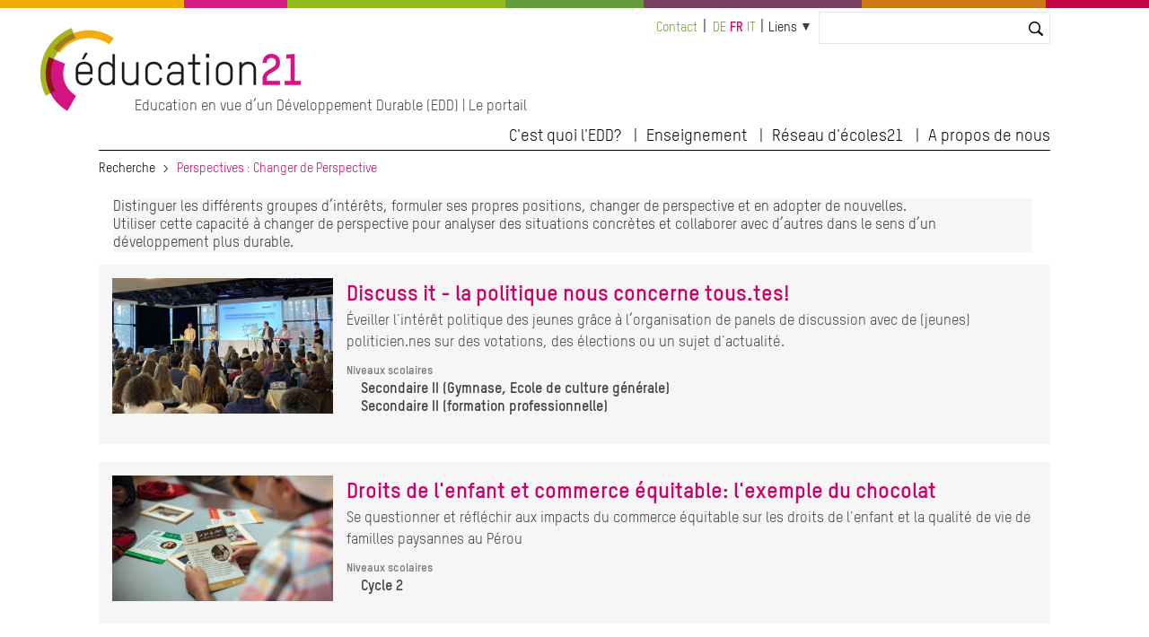

--- FILE ---
content_type: text/html; charset=UTF-8
request_url: https://education21.ch/fr/taxonomy/term/15159?page=1
body_size: 7190
content:
<!DOCTYPE html>
<html lang="fr" dir="ltr" prefix="og: https://ogp.me/ns#">
  <head>

    <meta charset="utf-8" />
<noscript><style>form.antibot * :not(.antibot-message) { display: none !important; }</style>
</noscript><meta name="description" content="Distinguer les différents groupes d’intérêts, formuler ses propres positions, changer de perspective et en adopter de nouvelles. Utiliser cette capacité à changer de perspective pour analyser des situations concrètes et collaborer avec d’autres dans le sens d’un développement plus durable." />
<link rel="canonical" href="https://education21.ch/fr/taxonomy/term/15159" />
<meta name="Generator" content="Drupal 10 (https://www.drupal.org); Commerce 2" />
<meta name="MobileOptimized" content="width" />
<meta name="HandheldFriendly" content="true" />
<meta name="viewport" content="width=device-width, initial-scale=1.0" />
<link rel="icon" href="/themes/custom/edu21/favicon.ico" type="image/vnd.microsoft.icon" />
<link rel="alternate" hreflang="de" href="https://education21.ch/de/taxonomy/term/15159" />
<link rel="alternate" hreflang="fr" href="https://education21.ch/fr/taxonomy/term/15159" />
<link rel="alternate" hreflang="it" href="https://education21.ch/it/taxonomy/term/15159" />
<link rel="alternate" type="application/rss+xml" title="Perspectives : Changer de perspective" href="https://education21.ch/fr/taxonomy/term/15159/feed" />

    <title>Perspectives : Changer de perspective | education 21</title>
    <link rel="stylesheet" media="all" href="/sites/default/files/css/css_NdfRsuCMTlmJAGJ27G4ojVXzvHN3jh_EUOkyOAEHnSw.css?delta=0&amp;language=fr&amp;theme=edu21&amp;include=eJxFjlEKwjAQRC8UEvRCYbOZamqaLdlNrbe3WtCf4Q28gaEkm1RKIZHCkSosljaDTXpgVa-D73AJZugR-yqKHKdSj6rhhoZO1fEDuRyLSMzSc5EWfuSnLs3Q8t8ySgk9KBZqVvjT1R06Qu5jpepppt0hj-vl_KUvNSwnbwVPDd_0i-RR8QaIWkwe" />
<link rel="stylesheet" media="all" href="/sites/default/files/css/css_mAqgDI9LcI0pczkaK7a0bggABEX96MIB8qBErtC9eg0.css?delta=1&amp;language=fr&amp;theme=edu21&amp;include=eJxFjlEKwjAQRC8UEvRCYbOZamqaLdlNrbe3WtCf4Q28gaEkm1RKIZHCkSosljaDTXpgVa-D73AJZugR-yqKHKdSj6rhhoZO1fEDuRyLSMzSc5EWfuSnLs3Q8t8ySgk9KBZqVvjT1R06Qu5jpepppt0hj-vl_KUvNSwnbwVPDd_0i-RR8QaIWkwe" />
<link rel="stylesheet" media="print" href="/sites/default/files/css/css_nusVDPD4dXVVzjgLG2-UxEeDVfADArEGAvwItWS_4wI.css?delta=2&amp;language=fr&amp;theme=edu21&amp;include=eJxFjlEKwjAQRC8UEvRCYbOZamqaLdlNrbe3WtCf4Q28gaEkm1RKIZHCkSosljaDTXpgVa-D73AJZugR-yqKHKdSj6rhhoZO1fEDuRyLSMzSc5EWfuSnLs3Q8t8ySgk9KBZqVvjT1R06Qu5jpepppt0hj-vl_KUvNSwnbwVPDd_0i-RR8QaIWkwe" />
<link rel="stylesheet" media="all" href="/sites/default/files/css/css_qSOYl-1avbXWcg5Ftg4XmOaHDtVjaHNFQ24RXN3Cldw.css?delta=3&amp;language=fr&amp;theme=edu21&amp;include=eJxFjlEKwjAQRC8UEvRCYbOZamqaLdlNrbe3WtCf4Q28gaEkm1RKIZHCkSosljaDTXpgVa-D73AJZugR-yqKHKdSj6rhhoZO1fEDuRyLSMzSc5EWfuSnLs3Q8t8ySgk9KBZqVvjT1R06Qu5jpepppt0hj-vl_KUvNSwnbwVPDd_0i-RR8QaIWkwe" />

    <script type="application/json" data-drupal-selector="drupal-settings-json">{"path":{"baseUrl":"\/","pathPrefix":"fr\/","currentPath":"taxonomy\/term\/15159","currentPathIsAdmin":false,"isFront":false,"currentLanguage":"fr","currentQuery":{"page":"1"}},"pluralDelimiter":"\u0003","suppressDeprecationErrors":true,"gtag":{"tagId":"","consentMode":false,"otherIds":[],"events":[],"additionalConfigInfo":[]},"ajaxPageState":{"libraries":"[base64]","theme":"edu21","theme_token":null},"ajaxTrustedUrl":{"\/fr\/search":true},"gtm":{"tagId":null,"settings":{"data_layer":"dataLayer","include_classes":false,"allowlist_classes":"","blocklist_classes":"","include_environment":false,"environment_id":"","environment_token":""},"tagIds":["GTM-WCSX2GN"]},"ckeditorAccordion":{"accordionStyle":{"collapseAll":1,"keepRowsOpen":1,"animateAccordionOpenAndClose":1,"openTabsWithHash":0}},"user":{"uid":0,"permissionsHash":"923fef3c72f5672a4ffce74e2bc5db22de140edad812d66be3a2c3c4c037b41e"}}</script>
<script src="/sites/default/files/js/js_vC-uQ3Jrv2L4wYiniavgwadeaoFtGXSj2lyYfoThZz8.js?scope=header&amp;delta=0&amp;language=fr&amp;theme=edu21&amp;include=eJx1jlEKwjAQRC8UGvRCYTeZhmiyK8lGenwrhYqCP8O84X0MsT61EnumAccwQw_YHjqQwlrqjsPTNA1jciv2T8kQdKou3pGKaQ8Uo_ZUVPzZlrWrGCR9LCNmdD_QSKzENw-HNK-X49BRGxUJDTJdVs0Vu5Z93uOXF7rR9j22F28-V50"></script>
<script src="/modules/contrib/google_tag/js/gtag.js?t831rm"></script>
<script src="/modules/contrib/google_tag/js/gtm.js?t831rm"></script>


  </head>
  <body>

        <a href="#main-content" class="visually-hidden focusable">
      Aller au contenu principal
    </a>
    <noscript><iframe src="https://www.googletagmanager.com/ns.html?id=GTM-WCSX2GN"
                  height="0" width="0" style="display:none;visibility:hidden"></iframe></noscript>

      <div class="dialog-off-canvas-main-canvas" data-off-canvas-main-canvas>
              




<div class="l-page  ">
  <header class="l-header" role="banner">
    <style>
  .c-multicolor-line > div { height: 15px;float: left;margin-bottom: 22px; }
</style><div class="c-multicolor-line"><div style="background: #f2ad00; width: 16%"></div><div style="background: #d61b83; width: 9%"></div><div style="background: #93bb21; width: 19%"></div><div style="background: #649b3b; width: 12%"></div><div style="background: #784161; width: 19%"></div><div style="background: #ce7717; width: 16%"></div><div style="background: #c20344; width: 9%"></div></div>
    <div class="l-header__container">

              

  
  
<div class="c-branding ">
      <div class="c-branding__logo">
              <a href="https://www.education21.ch/fr" title="Recherche" alt="Recherche" rel="home">
          <img src="/themes/custom/edu21/logo.png" />
        </a>
          </div>
          <div class="c-branding__slogan">
      Education en vue d’un Développement Durable (EDD) | Le portail
    </div>
  </div>


  
      <div class="l-header__top">
              <div id="block-minimenu">
  
    
  <div class="c-top-links">
        
              <ul>
              <li>
        <a href="https://www.education21.ch/fr/contact">Contact</a>
              </li>
        </ul>
  


    </div>
</div>
<div class="language-switcher-language-url" id="block-languageswitcher-2" role="navigation">
  
    
      <div class="c-language-switcher" role="navigation">
  
  <ul class="links"><li hreflang="de" data-drupal-link-query="{&quot;page&quot;:&quot;1&quot;}" data-drupal-link-system-path="taxonomy/term/15159" class="de"><a href="/de/taxonomy/term/15159?page=1" class="language-link" hreflang="de" data-drupal-link-query="{&quot;page&quot;:&quot;1&quot;}" data-drupal-link-system-path="taxonomy/term/15159">de</a></li><li hreflang="fr" data-drupal-link-query="{&quot;page&quot;:&quot;1&quot;}" data-drupal-link-system-path="taxonomy/term/15159" class="fr is-active" aria-current="page"><a href="/fr/taxonomy/term/15159?page=1" class="language-link is-active" hreflang="fr" data-drupal-link-query="{&quot;page&quot;:&quot;1&quot;}" data-drupal-link-system-path="taxonomy/term/15159" aria-current="page">fr</a></li><li hreflang="it" data-drupal-link-query="{&quot;page&quot;:&quot;1&quot;}" data-drupal-link-system-path="taxonomy/term/15159" class="it"><a href="/it/taxonomy/term/15159?page=1" class="language-link" hreflang="it" data-drupal-link-query="{&quot;page&quot;:&quot;1&quot;}" data-drupal-link-system-path="taxonomy/term/15159">it</a></li></ul>
</div>

  </div>
<div id="block-quicklinks">
  
    
  <div class="c-quicklinks">
        
  


<div class="c-main-menu">
            <ul  class="c-main-menu__navigation js-main-menu__navigation"><li class="c-main-menu__navigation-item menu-item--expanded  "><a href="">Liens</a><ul class="c-main-menu__navigation js-main-menu__navigation"><li class="c-main-menu__navigation-item   "><a href="http://www.reseau-ecoles21.ch">Réseau d&#039;écoles21</a></li><li class="c-main-menu__navigation-item   "><a href="/fr/paysages-educatifs21">Paysages éducatifs21</a></li><li class="c-main-menu__navigation-item   "><a href="/fr/17_objectifs_developpementDurable">Les 17 ODD</a></li><li class="c-main-menu__navigation-item   "><a href="/fr/agenda">Agenda</a></li><li class="c-main-menu__navigation-item   "><a href="/fr/revue-de-presse">Revue de presse</a></li><li class="c-main-menu__navigation-item   "><a href="/fr/offres-emploi">Emplois</a></li></ul></li></ul>    
    </div>

    </div>
</div>
<div class="views-exposed-form bef-exposed-form" data-bef-auto-submit-full-form="" data-bef-auto-submit="" data-bef-auto-submit-delay="10000" data-drupal-selector="views-exposed-form-search2023-contentsearch" id="block-hervorgehobenesformularsearch2023contentsearch-2">
  
    
      <form action="/fr/search" method="get" id="views-exposed-form-search2023-contentsearch" accept-charset="UTF-8">
  <div class="js-form-item form-item js-form-type-textfield form-item-search js-form-item-search">
      <label for="edit-search">Suche</label>
        <input data-bef-auto-submit-exclude="" data-drupal-selector="edit-search" type="text" id="edit-search" name="search" value="" size="30" maxlength="128" class="form-text" />

        </div>
<div data-drupal-selector="edit-actions" class="form-actions js-form-wrapper form-wrapper" id="edit-actions"><input data-bef-auto-submit-click="" class="js-hide button js-form-submit form-submit" data-drupal-selector="edit-submit-search2023" type="submit" id="edit-submit-search2023" value="Suchen" />
</div>


</form>

  </div>


          <div class="c-search-bar">
    <a class="c-search-bar__link" href="https://www.education21.ch/fr/search/node"></a>
  <!-- <input title="Search" type="search" class="c-search-bar__form"> -->
</div>
        
      </div>

      <input type="checkbox" id="header-checkbox" class="header-checkbox">
      <label for="header-checkbox" class="header-burger">
        <span class="header-burger-icon"></span>
      </label>

      <div class="l-header__collapsible">
              <nav role="navigation" aria-labelledby="block-edu21-main-menu-menu" id="block-edu21-main-menu">
            
  <h2 class="visually-hidden" id="block-edu21-main-menu-menu">Hauptnavigation</h2>
  

        
  


<div class="c-main-menu">
            <ul  class="c-main-menu__navigation js-main-menu__navigation"><li class="c-main-menu__navigation-item menu-item--expanded  "><a href="">C&#039;est quoi l&#039;EDD?</a><ul class="c-main-menu__navigation js-main-menu__navigation"><li class="c-main-menu__navigation-item   "><a href="/fr/edd-en-bref">L&#039;EDD en bref</a></li><li class="c-main-menu__navigation-item   "><a href="/fr/edd-et-plans-detudes">EDD et Plan d&#039;études romand</a></li><li class="c-main-menu__navigation-item   "><a href="/fr/reseaux-edd">Réseaux EDD</a></li><li class="c-main-menu__navigation-item   "><a href="/fr/17_objectifs_developpementDurable">Les 17 objectifs de développement durable</a></li></ul></li><li class="c-main-menu__navigation-item menu-item--expanded  "><a href="">Enseignement</a><ul class="c-main-menu__navigation js-main-menu__navigation"><li class="c-main-menu__navigation-item   "><a href="/fr/suche/2022/resultate">Catalogue</a></li><li class="c-main-menu__navigation-item   "><a href="/fr/dossiers-thematiques">Dossiers thématiques</a></li><li class="c-main-menu__navigation-item   "><a href="/fr/methodes">Methodes</a></li><li class="c-main-menu__navigation-item   "><a href="/fr/programmes-daide">Programmes d&#039;aide</a></li></ul></li><li class="c-main-menu__navigation-item menu-item--expanded  "><a href="">Réseau d&#039;écoles21</a><ul class="c-main-menu__navigation js-main-menu__navigation"><li class="c-main-menu__navigation-item   "><a href="/fr/reseau-ecoles21">Le Réseau d&#039;écoles21 en bref</a></li><li class="c-main-menu__navigation-item   "><a href="/fr/approche-institutionnelle-globale">Approche globale</a></li><li class="c-main-menu__navigation-item   "><a href="/fr/manifestations">Manifestations</a></li></ul></li><li class="c-main-menu__navigation-item menu-item--expanded  "><a href="">A propos de nous</a><ul class="c-main-menu__navigation js-main-menu__navigation"><li class="c-main-menu__navigation-item   "><a href="/fr/news">News</a></li><li class="c-main-menu__navigation-item   "><a href="/fr/agenda">Agenda</a></li><li class="c-main-menu__navigation-item   "><a href="/fr/revue-de-presse">Revue de presse</a></li><li class="c-main-menu__navigation-item   "><a href="/fr/la-fondation">La fondation</a></li><li class="c-main-menu__navigation-item   "><a href="/fr/team">Equipe</a></li><li class="c-main-menu__navigation-item   "><a href="/fr/contact">Contact</a></li></ul></li></ul>    
    </div>

  </nav>


        </div>

    </div>
  </header>

  <div class="l-top">
          <div id="block-edu21-breadcrumbs">
  
    
        <nav class="c-breadcrumb" role="navigation" aria-labelledby="system-breadcrumb">
  <ol>
          <li>
                  <a href="/fr">Recherche</a>
              </li>
          <li>
                  Perspectives : Changer de Perspective
              </li>
      </ol>
</nav>

  </div>
<div data-drupal-messages-fallback class="hidden"></div>


    </div>

  
    <main class="l-main" role="main">
      <a id="main-content" tabindex="-1"></a>
      

    <div class="uk-width-1-1">
      <div>  <div id="block-edu21-content">
  
    
      <div class="views-element-container"><div class="edu-taxonomy-overview js-view-dom-id-f639214252c034234d9d82c435e221dfa936c6f209c562ac621e911b9d669301">
  
  
  

      <header>
      <div>
  
    
  
            <div class="field field--name-description field--type-text-long field--label-hidden field__item"><ul>
	<li>Distinguer les différents groupes d’intérêts, formuler ses propres positions, changer de perspective et en adopter de nouvelles.</li>
	<li>Utiliser cette capacité à changer de perspective pour analyser des situations concrètes et collaborer avec d’autres dans le sens d’un développement plus durable.</li>
</ul></div>
      
</div>

    </header>
  
  
  

      <div class="uk-margin-bottom">

<div class="" style="background:#f6f6f6;padding:15px;margin-bottom:15px">


<div class="uk-grid-small" uk-grid>
  <div class="uk-width-1-4@m">
    
            <div class="field field--name-field-bild field--type-entity-reference field--label-hidden field__item"><article>
  
      
  <div class="field field--name-field-media-image field--type-image field--label-visually_hidden">
    <div class="field__label visually-hidden">Image</div>
              <div class="field__item">  <img loading="lazy" src="/sites/default/files/styles/baa_bild_700x400_pixel/public/2024-03/discuss_it.jpg?itok=n7mLAfHy" width="1200" height="735" alt="" />


</div>
          </div>

  </article>
</div>
      
  </div>
<div class="uk-width-expand">
      
      <h2 class="uk-margin-remove" style="margin-top:0">
      <a href="/fr/activite-pedagogique/discuss-it-la-politique-nous-concerne-toustes" rel="bookmark"><span>Discuss it - la politique nous concerne tous.tes! </span>
</a>
    </h2>
    


  <div>
    
            <div class="field field--name-field-kurzbeschreibung field--type-text-long field--label-hidden field__item"><p><span><span><span><span><span lang="fr"><span><span>Éveiller l'intérêt politique des jeunes grâce à l’organisation de panels de discussion avec de (jeunes) politicien.nes sur des votations, des élections ou un sujet d'actualité.</span></span></span></span></span></span></span></p></div>
      
    <div class="uk-text-small uk-margin-small-top uk-text-bold">



  <div class="field field--name-field-schulstufen field--type-entity-reference field--label-above">
    <div class="field__label">Niveaux scolaires</div>

    <ul class="edu22-baa-sidebar-bullet" style="margin-top:0">
              <li>Secondaire II (Gymnase, Ecole de culture générale)</li>
              <li>Secondaire II (formation professionnelle)</li>
            </ul>

  </div>



      



</div>
    <div class="uk-text-small uk-margin-small-top"></div>



  </div>
</div>
</div>




</div>
</div>
    <div class="uk-margin-bottom">

<div class="" style="background:#f6f6f6;padding:15px;margin-bottom:15px">


<div class="uk-grid-small" uk-grid>
  <div class="uk-width-1-4@m">
    
            <div class="field field--name-field-bild field--type-entity-reference field--label-hidden field__item"><article>
  
      
  <div class="field field--name-field-media-image field--type-image field--label-visually_hidden">
    <div class="field__label visually-hidden">Image</div>
              <div class="field__item">  <img loading="lazy" src="/sites/default/files/styles/baa_bild_700x400_pixel/public/2021-08/00034857_0b022aca93f5de22d94a29d03c69808e_w.jpg?itok=gSwQlDgH" width="700" height="398" alt="" />


</div>
          </div>

  </article>
</div>
      
  </div>
<div class="uk-width-expand">
      
      <h2 class="uk-margin-remove" style="margin-top:0">
      <a href="/fr/activite-pedagogique/droits-de-lenfant-et-commerce-equitable-lexemple-du-chocolat" rel="bookmark"><span>Droits de l&#039;enfant et commerce équitable: l&#039;exemple du chocolat</span>
</a>
    </h2>
    


  <div>
    
            <div class="field field--name-field-kurzbeschreibung field--type-text-long field--label-hidden field__item"><p>Se questionner et réfléchir aux impacts du commerce équitable sur les droits de l'enfant et la qualité de vie de familles paysannes au Pérou</p></div>
      
    <div class="uk-text-small uk-margin-small-top uk-text-bold">



  <div class="field field--name-field-schulstufen field--type-entity-reference field--label-above">
    <div class="field__label">Niveaux scolaires</div>

    <ul class="edu22-baa-sidebar-bullet" style="margin-top:0">
              <li>Cycle 2</li>
            </ul>

  </div>



      



</div>
    <div class="uk-text-small uk-margin-small-top"></div>



  </div>
</div>
</div>




</div>
</div>
    <div class="uk-margin-bottom">

<div class="" style="background:#f6f6f6;padding:15px;margin-bottom:15px">


<div class="uk-grid-small" uk-grid>
  <div class="uk-width-1-4@m">
    
            <div class="field field--name-field-bild field--type-entity-reference field--label-hidden field__item"><article>
  
      
  <div class="field field--name-field-media-image field--type-image field--label-visually_hidden">
    <div class="field__label visually-hidden">Image</div>
              <div class="field__item">  <img loading="lazy" src="/sites/default/files/styles/baa_bild_700x400_pixel/public/2021-08/photo_cameleon_un_pour_tous_tous_pourris_2020.jpg?itok=4L22BnX0" width="700" height="398" alt="Theater" />


</div>
          </div>

  </article>
</div>
      
  </div>
<div class="uk-width-expand">
      
      <h2 class="uk-margin-remove" style="margin-top:0">
      <a href="/fr/activite-pedagogique/theatre-interactif" rel="bookmark"><span>Théâtre interactif</span>
</a>
    </h2>
    


  <div>
    
            <div class="field field--name-field-kurzbeschreibung field--type-text-long field--label-hidden field__item"><p>Offrir un espace unique d’expression et d’échange pour aborder des thèmes et des sujets délicats</p></div>
      
    <div class="uk-text-small uk-margin-small-top uk-text-bold">



  <div class="field field--name-field-schulstufen field--type-entity-reference field--label-above">
    <div class="field__label">Niveaux scolaires</div>

    <ul class="edu22-baa-sidebar-bullet" style="margin-top:0">
              <li>Cycle 2</li>
              <li>Cycle 3</li>
              <li>Secondaire II (Gymnase, Ecole de culture générale)</li>
            </ul>

  </div>



      



</div>
    <div class="uk-text-small uk-margin-small-top"></div>



  </div>
</div>
</div>




</div>
</div>
    <div class="uk-margin-bottom">

<div class="" style="background:#f6f6f6;padding:15px;margin-bottom:15px">


<div class="uk-grid-small" uk-grid>
  <div class="uk-width-1-4@m">
    
            <div class="field field--name-field-bild field--type-entity-reference field--label-hidden field__item"><article>
  
      
  <div class="field field--name-field-media-image field--type-image field--label-visually_hidden">
    <div class="field__label visually-hidden">Image</div>
              <div class="field__item">  <img loading="lazy" src="/sites/default/files/styles/baa_bild_700x400_pixel/public/2023-02/einfuehrung_e21.jpg?itok=QHWU8vjs" width="700" height="399" alt="" />


</div>
          </div>

  </article>
</div>
      
  </div>
<div class="uk-width-expand">
      
      <h2 class="uk-margin-remove" style="margin-top:0">
      <a href="/fr/activite-pedagogique/introduction-aux-droits-humains" rel="bookmark"><span>Introduction aux droits humains</span>
</a>
    </h2>
    


  <div>
    
            <div class="field field--name-field-kurzbeschreibung field--type-text-long field--label-hidden field__item"><p>Découvrir la dimension quotidienne des droits humains</p></div>
      
    <div class="uk-text-small uk-margin-small-top uk-text-bold">



  <div class="field field--name-field-schulstufen field--type-entity-reference field--label-above">
    <div class="field__label">Niveaux scolaires</div>

    <ul class="edu22-baa-sidebar-bullet" style="margin-top:0">
              <li>Cycle 3</li>
              <li>Secondaire II (Gymnase, Ecole de culture générale)</li>
              <li>Secondaire II (formation professionnelle)</li>
            </ul>

  </div>



      



</div>
    <div class="uk-text-small uk-margin-small-top"></div>



  </div>
</div>
</div>




</div>
</div>
    <div class="uk-margin-bottom">

<div class="" style="background:#f6f6f6;padding:15px;margin-bottom:15px">


<div class="uk-grid-small" uk-grid>
  <div class="uk-width-1-4@m uk-width-1-3">
    
            <div class="field field--name-field-ofr-picture field--type-entity-reference field--label-hidden field__item">  <img loading="lazy" src="/sites/default/files/styles/baa_bild_700x400_pixel/public/2023-11/pex016_image1.jpg?itok=QnNmkOSV" width="1200" height="801" />


</div>
      
  </div>
<div class="uk-width-expand">
      
      <h2 class="uk-margin-remove" style="margin-top:0;line-height:110%">
      <a href="/fr/exemples-de-pratiques/que-signifie-etre-heureux" rel="bookmark"><span>Que signifie être heureux ?</span>
</a>
    </h2>
    



<div class="uk-text-small uk-margin-small-top uk-text-bold">En classe | long terme</div>

<div class="uk-text-small uk-margin-small-top">
            <div class="field field--name-field-katalogbeschreibung-1300-z field--type-text-long field--label-hidden field__item"><p>Avec la méthode d’enseignement « Philosopher avec les enfants », les élèves sont amenés à réfléchir à une question philosophique et à en discuter entre eux. Ils doivent pouvoir exprimer leurs pensées et écouter les autres en toute insouciance.</p>
</div>
      </div>


</div>
</div>


</div>
</div>
    <div class="uk-margin-bottom">

<div class="" style="background:#f6f6f6;padding:15px;margin-bottom:15px">


<div class="uk-grid-small" uk-grid>
  <div class="uk-width-1-4@m uk-width-1-3">
    
            <div class="field field--name-field-ofr-picture field--type-entity-reference field--label-hidden field__item">  <img loading="lazy" src="/sites/default/files/styles/baa_bild_700x400_pixel/public/2024-04/image_pex014_festival_economie_normal.jpg?itok=AlJ9to11" width="1200" height="798" alt="Festival de l&#039;économie" />


</div>
      
  </div>
<div class="uk-width-expand">
      
      <h2 class="uk-margin-remove" style="margin-top:0;line-height:110%">
      <a href="/fr/exemples-de-pratiques/festival-de-leconomie" rel="bookmark"><span>​​Festival de l’économie ​ </span>
</a>
    </h2>
    



<div class="uk-text-small uk-margin-small-top uk-text-bold">A l'école |  moyen terme</div>

<div class="uk-text-small uk-margin-small-top">
            <div class="field field--name-field-katalogbeschreibung-1300-z field--type-text-long field--label-hidden field__item"><p>Pourquoi les entreprises devraient-elles accorder de l’attention et des ressources à la durabilité ? Quelle est la relation entre l’économie et l’écologie ? Voici quelques-unes des questions abordées lors de la 6e édition du « Festival de l’économie » en 2023, placée sous le thème de l’économie circulaire.</p>
</div>
      </div>


</div>
</div>


</div>
</div>
    <div class="uk-margin-bottom">

<div class="" style="background:#f6f6f6;padding:15px;margin-bottom:15px">


<div class="uk-grid-small" uk-grid>
  <div class="uk-width-1-4@m uk-width-1-3">
    
            <div class="field field--name-field-ofr-picture field--type-entity-reference field--label-hidden field__item">  <img loading="lazy" src="/sites/default/files/styles/baa_bild_700x400_pixel/public/2023-10/pex_un-endroit-une-maison-un-espace-pour-tous.png?itok=jh6LLMvc" width="1200" height="640" />


</div>
      
  </div>
<div class="uk-width-expand">
      
      <h2 class="uk-margin-remove" style="margin-top:0;line-height:110%">
      <a href="/fr/exemples-de-pratiques/un-centre-rassembleur-dans-le-quartier" rel="bookmark"><span>L’école – un centre rassembleur dans le quartier</span>
</a>
    </h2>
    



<div class="uk-text-small uk-margin-small-top uk-text-bold">Dans les paysages éducatifs | long terme</div>

<div class="uk-text-small uk-margin-small-top">
            <div class="field field--name-field-katalogbeschreibung-1300-z field--type-text-long field--label-hidden field__item"><p>​​« L’école devrait être un centre de convergence et tout le monde devrait pouvoir donner son avis ». Telle est l’optique du programme de l’école du Kotten, axée sur un espace social, Sozialraumorientierten Schule (SORS) Kotten, ce qui correspond à l’approche d’un Paysage éducatif.&nbsp;</p>
</div>
      </div>


</div>
</div>


</div>
</div>
    <div class="uk-margin-bottom">

<div class="" style="background:#f6f6f6;padding:15px;margin-bottom:15px">


<div class="uk-grid-small" uk-grid>
  <div class="uk-width-1-4@m uk-width-1-3">
    
            <div class="field field--name-field-ofr-picture field--type-entity-reference field--label-hidden field__item">  <img loading="lazy" src="/sites/default/files/styles/baa_bild_700x400_pixel/public/2023-11/pex001_image.jpg?itok=c2ZeldUw" width="1200" height="800" />


</div>
      
  </div>
<div class="uk-width-expand">
      
      <h2 class="uk-margin-remove" style="margin-top:0;line-height:110%">
      <a href="/fr/exemples-de-pratiques/echanges-intergenerationnels" rel="bookmark"><span>Echanges intergénérationnels</span>
</a>
    </h2>
    



<div class="uk-text-small uk-margin-small-top uk-text-bold">En classe | long terme</div>

<div class="uk-text-small uk-margin-small-top">
            <div class="field field--name-field-katalogbeschreibung-1300-z field--type-text-long field--label-hidden field__item"><p><meta charset="UTF-8">Ce projet d'échanges intergénérationnels&nbsp;mené à l’école primaire de Mont-sur-Rolle&nbsp;permet aux élèves d’expérimenter la solidarité en allant à la rencontre de l’autre, en l’occurrence de personnes d’une autre génération.</p>
</div>
      </div>


</div>
</div>


</div>
</div>
    <div class="uk-margin-bottom">

<div class="" style="background:#f6f6f6;padding:15px;margin-bottom:15px">


<div class="uk-grid-small" uk-grid>
  <div class="uk-width-1-4@m uk-width-1-3">
    
            <div class="field field--name-field-ofr-picture field--type-entity-reference field--label-hidden field__item">  <img loading="lazy" src="/sites/default/files/styles/baa_bild_700x400_pixel/public/2023-08/test-image_conseil_de_classe.jpg?itok=Q2D5OulT" width="600" height="315" />


</div>
      
  </div>
<div class="uk-width-expand">
      
      <h2 class="uk-margin-remove" style="margin-top:0;line-height:110%">
      <a href="/fr/exemples-de-pratiques/developper-climat-de-classe-positif" rel="bookmark"><span>Développer un climat de classe positif, équitable et durable</span>
</a>
    </h2>
    



<div class="uk-text-small uk-margin-small-top uk-text-bold">En classe |  moyen terme</div>

<div class="uk-text-small uk-margin-small-top">
            <div class="field field--name-field-katalogbeschreibung-1300-z field--type-text-long field--label-hidden field__item"><p>Cet exemple de pratique propose des capsules vidéo qui favorisent l’appropriation des activités EDD en fonction de la réalité de chaque classe et de chaque enseignant.e.&nbsp;</p>
</div>
      </div>


</div>
</div>


</div>
</div>
    <div class="uk-margin-bottom">

<div class="" style="background:#f6f6f6;padding:15px;margin-bottom:15px">


<div class="uk-grid-small" uk-grid>
  <div class="uk-width-1-4@m">
    
            <div class="field field--name-field-bild field--type-entity-reference field--label-hidden field__item"><article>
  
      
  <div class="field field--name-field-media-image field--type-image field--label-visually_hidden">
    <div class="field__label visually-hidden">Image</div>
              <div class="field__item">  <img loading="lazy" src="/sites/default/files/styles/baa_bild_700x400_pixel/public/2021-08/bd_krax_poules_2017.jpg?itok=gFAYQDbT" width="700" height="393" alt="Hühner" />


</div>
          </div>

  </article>
</div>
      
  </div>
<div class="uk-width-expand">
      
      <h2 class="uk-margin-remove" style="margin-top:0">
      <a href="/fr/activite-pedagogique/poules-oeufs-et-labels" rel="bookmark"><span>Poules, oeufs et labels</span>
</a>
    </h2>
    


  <div>
    
            <div class="field field--name-field-kurzbeschreibung field--type-text-long field--label-hidden field__item"><p>Des outils pour comprendre différents labels d’œufs et sensibiliser à une consommation responsable</p></div>
      
    <div class="uk-text-small uk-margin-small-top uk-text-bold">



  <div class="field field--name-field-schulstufen field--type-entity-reference field--label-above">
    <div class="field__label">Niveaux scolaires</div>

    <ul class="edu22-baa-sidebar-bullet" style="margin-top:0">
              <li>Cycle 2</li>
            </ul>

  </div>



      



</div>
    <div class="uk-text-small uk-margin-small-top"></div>



  </div>
</div>
</div>




</div>
</div>

      <nav role="navigation" aria-labelledby="pagination-heading">
    <h4 id="pagination-heading" class="visually-hidden">Pagination</h4>
    <ul class="js-pager__items">
              <li>
          <a href="/fr/taxonomy/term/15159?page=0" title="Aller à la page précédente" rel="prev">
            <span class="visually-hidden">Page précédente</span>
            <span aria-hidden="true">‹‹</span>
          </a>
        </li>
                    <li>
          Page 2        </li>
                    <li>
          <a href="/fr/taxonomy/term/15159?page=2" title="Aller à la page suivante" rel="next">
            <span class="visually-hidden">Page suivante</span>
            <span aria-hidden="true">››</span>
          </a>
        </li>
          </ul>
  </nav>


  
  

  
  <a href="https://education21.ch/fr/taxonomy/term/15159/feed" class="feed-icon">
  S'abonner à Perspectives : Changer de perspective
</a>

</div>
</div>

  </div>

</div>
    </div>




    </main>

  
  <div class="l-bottom">
        
    </div>

  <footer class="l-footer" role="contentinfo">
    <div class="l-footer__container">
          
      </div>
  </footer>

</div>

  </div>


 

</div>
</div>


    <script src="/sites/default/files/js/js_CxxfOi6Qh6kTNjg4RWzTXKuiYqIh3Nzkme8SffvAy74.js?scope=footer&amp;delta=0&amp;language=fr&amp;theme=edu21&amp;include=eJx1jlEKwjAQRC8UGvRCYTeZhmiyK8lGenwrhYqCP8O84X0MsT61EnumAccwQw_YHjqQwlrqjsPTNA1jciv2T8kQdKou3pGKaQ8Uo_ZUVPzZlrWrGCR9LCNmdD_QSKzENw-HNK-X49BRGxUJDTJdVs0Vu5Z93uOXF7rR9j22F28-V50"></script>
<script src="/modules/contrib/ckeditor_accordion/js/accordion.frontend.min.js?t831rm"></script>
<script src="/sites/default/files/js/js_ocXWpW0XYD-v_M2afOHYgKmCjlWgLq2Hov92-BBvnh4.js?scope=footer&amp;delta=2&amp;language=fr&amp;theme=edu21&amp;include=eJx1jlEKwjAQRC8UGvRCYTeZhmiyK8lGenwrhYqCP8O84X0MsT61EnumAccwQw_YHjqQwlrqjsPTNA1jciv2T8kQdKou3pGKaQ8Uo_ZUVPzZlrWrGCR9LCNmdD_QSKzENw-HNK-X49BRGxUJDTJdVs0Vu5Z93uOXF7rR9j22F28-V50"></script>



    <script defer type="application/javascript"
    src="https://dev.education21.ch/themes/custom/edu21/js/klaro.js">
    </script>


    <script 
        data-config="klaroConfig"
        type="application/javascript"
        src="https://dev.education21.ch/themes/custom/edu21/js/config.js">
    </script>

  </body>
</html>
